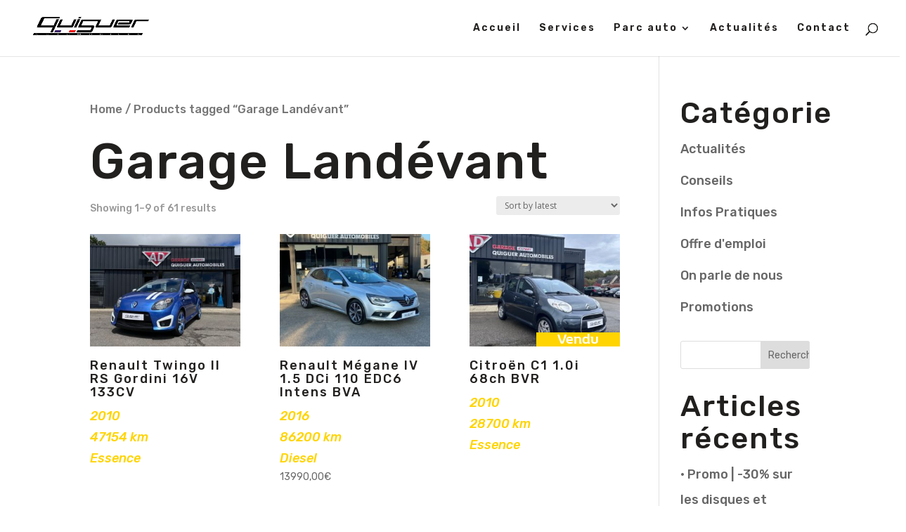

--- FILE ---
content_type: text/html; charset=UTF-8
request_url: https://www.quiguer-automobiles.com/etiquette-produit/garage-landevant/
body_size: 13927
content:
<!DOCTYPE html>
<html lang="fr-FR">
<head>
	<meta charset="UTF-8" />
<meta http-equiv="X-UA-Compatible" content="IE=edge">
	<link rel="pingback" href="https://www.quiguer-automobiles.com/xmlrpc.php" />

	<script type="text/javascript">
		document.documentElement.className = 'js';
	</script>
	
	<script>var et_site_url='https://www.quiguer-automobiles.com';var et_post_id='0';function et_core_page_resource_fallback(a,b){"undefined"===typeof b&&(b=a.sheet.cssRules&&0===a.sheet.cssRules.length);b&&(a.onerror=null,a.onload=null,a.href?a.href=et_site_url+"/?et_core_page_resource="+a.id+et_post_id:a.src&&(a.src=et_site_url+"/?et_core_page_resource="+a.id+et_post_id))}
</script><title>Garage Landévant | QUIGUER AUTOMOBILES | Garage AD Expert - Mécanique &amp; Carrosserie</title>
<meta name='robots' content='max-image-preview:large' />
	<style>img:is([sizes="auto" i], [sizes^="auto," i]) { contain-intrinsic-size: 3000px 1500px }</style>
	<link rel='dns-prefetch' href='//fonts.googleapis.com' />
<link rel="alternate" type="application/rss+xml" title="QUIGUER AUTOMOBILES | Garage AD Expert - Mécanique &amp; Carrosserie &raquo; Flux" href="https://www.quiguer-automobiles.com/feed/" />
<link rel="alternate" type="application/rss+xml" title="QUIGUER AUTOMOBILES | Garage AD Expert - Mécanique &amp; Carrosserie &raquo; Flux des commentaires" href="https://www.quiguer-automobiles.com/comments/feed/" />
<link rel="alternate" type="application/rss+xml" title="Flux pour QUIGUER AUTOMOBILES | Garage AD Expert - Mécanique &amp; Carrosserie &raquo; Garage Landévant Tag" href="https://www.quiguer-automobiles.com/etiquette-produit/garage-landevant/feed/" />
<script type="text/javascript">
/* <![CDATA[ */
window._wpemojiSettings = {"baseUrl":"https:\/\/s.w.org\/images\/core\/emoji\/16.0.1\/72x72\/","ext":".png","svgUrl":"https:\/\/s.w.org\/images\/core\/emoji\/16.0.1\/svg\/","svgExt":".svg","source":{"concatemoji":"https:\/\/www.quiguer-automobiles.com\/wp-includes\/js\/wp-emoji-release.min.js?ver=6.8.3"}};
/*! This file is auto-generated */
!function(s,n){var o,i,e;function c(e){try{var t={supportTests:e,timestamp:(new Date).valueOf()};sessionStorage.setItem(o,JSON.stringify(t))}catch(e){}}function p(e,t,n){e.clearRect(0,0,e.canvas.width,e.canvas.height),e.fillText(t,0,0);var t=new Uint32Array(e.getImageData(0,0,e.canvas.width,e.canvas.height).data),a=(e.clearRect(0,0,e.canvas.width,e.canvas.height),e.fillText(n,0,0),new Uint32Array(e.getImageData(0,0,e.canvas.width,e.canvas.height).data));return t.every(function(e,t){return e===a[t]})}function u(e,t){e.clearRect(0,0,e.canvas.width,e.canvas.height),e.fillText(t,0,0);for(var n=e.getImageData(16,16,1,1),a=0;a<n.data.length;a++)if(0!==n.data[a])return!1;return!0}function f(e,t,n,a){switch(t){case"flag":return n(e,"\ud83c\udff3\ufe0f\u200d\u26a7\ufe0f","\ud83c\udff3\ufe0f\u200b\u26a7\ufe0f")?!1:!n(e,"\ud83c\udde8\ud83c\uddf6","\ud83c\udde8\u200b\ud83c\uddf6")&&!n(e,"\ud83c\udff4\udb40\udc67\udb40\udc62\udb40\udc65\udb40\udc6e\udb40\udc67\udb40\udc7f","\ud83c\udff4\u200b\udb40\udc67\u200b\udb40\udc62\u200b\udb40\udc65\u200b\udb40\udc6e\u200b\udb40\udc67\u200b\udb40\udc7f");case"emoji":return!a(e,"\ud83e\udedf")}return!1}function g(e,t,n,a){var r="undefined"!=typeof WorkerGlobalScope&&self instanceof WorkerGlobalScope?new OffscreenCanvas(300,150):s.createElement("canvas"),o=r.getContext("2d",{willReadFrequently:!0}),i=(o.textBaseline="top",o.font="600 32px Arial",{});return e.forEach(function(e){i[e]=t(o,e,n,a)}),i}function t(e){var t=s.createElement("script");t.src=e,t.defer=!0,s.head.appendChild(t)}"undefined"!=typeof Promise&&(o="wpEmojiSettingsSupports",i=["flag","emoji"],n.supports={everything:!0,everythingExceptFlag:!0},e=new Promise(function(e){s.addEventListener("DOMContentLoaded",e,{once:!0})}),new Promise(function(t){var n=function(){try{var e=JSON.parse(sessionStorage.getItem(o));if("object"==typeof e&&"number"==typeof e.timestamp&&(new Date).valueOf()<e.timestamp+604800&&"object"==typeof e.supportTests)return e.supportTests}catch(e){}return null}();if(!n){if("undefined"!=typeof Worker&&"undefined"!=typeof OffscreenCanvas&&"undefined"!=typeof URL&&URL.createObjectURL&&"undefined"!=typeof Blob)try{var e="postMessage("+g.toString()+"("+[JSON.stringify(i),f.toString(),p.toString(),u.toString()].join(",")+"));",a=new Blob([e],{type:"text/javascript"}),r=new Worker(URL.createObjectURL(a),{name:"wpTestEmojiSupports"});return void(r.onmessage=function(e){c(n=e.data),r.terminate(),t(n)})}catch(e){}c(n=g(i,f,p,u))}t(n)}).then(function(e){for(var t in e)n.supports[t]=e[t],n.supports.everything=n.supports.everything&&n.supports[t],"flag"!==t&&(n.supports.everythingExceptFlag=n.supports.everythingExceptFlag&&n.supports[t]);n.supports.everythingExceptFlag=n.supports.everythingExceptFlag&&!n.supports.flag,n.DOMReady=!1,n.readyCallback=function(){n.DOMReady=!0}}).then(function(){return e}).then(function(){var e;n.supports.everything||(n.readyCallback(),(e=n.source||{}).concatemoji?t(e.concatemoji):e.wpemoji&&e.twemoji&&(t(e.twemoji),t(e.wpemoji)))}))}((window,document),window._wpemojiSettings);
/* ]]> */
</script>
<meta content="Divi v.4.9.3" name="generator"/><style id='wp-emoji-styles-inline-css' type='text/css'>

	img.wp-smiley, img.emoji {
		display: inline !important;
		border: none !important;
		box-shadow: none !important;
		height: 1em !important;
		width: 1em !important;
		margin: 0 0.07em !important;
		vertical-align: -0.1em !important;
		background: none !important;
		padding: 0 !important;
	}
</style>
<link rel='stylesheet' id='wp-block-library-css' href='https://www.quiguer-automobiles.com/wp-includes/css/dist/block-library/style.min.css?ver=6.8.3' type='text/css' media='all' />
<style id='classic-theme-styles-inline-css' type='text/css'>
/*! This file is auto-generated */
.wp-block-button__link{color:#fff;background-color:#32373c;border-radius:9999px;box-shadow:none;text-decoration:none;padding:calc(.667em + 2px) calc(1.333em + 2px);font-size:1.125em}.wp-block-file__button{background:#32373c;color:#fff;text-decoration:none}
</style>
<link rel='stylesheet' id='wc-blocks-vendors-style-css' href='https://www.quiguer-automobiles.com/wp-content/plugins/woocommerce/packages/woocommerce-blocks/build/wc-blocks-vendors-style.css?ver=6.3.3' type='text/css' media='all' />
<link rel='stylesheet' id='wc-blocks-style-css' href='https://www.quiguer-automobiles.com/wp-content/plugins/woocommerce/packages/woocommerce-blocks/build/wc-blocks-style.css?ver=6.3.3' type='text/css' media='all' />
<style id='global-styles-inline-css' type='text/css'>
:root{--wp--preset--aspect-ratio--square: 1;--wp--preset--aspect-ratio--4-3: 4/3;--wp--preset--aspect-ratio--3-4: 3/4;--wp--preset--aspect-ratio--3-2: 3/2;--wp--preset--aspect-ratio--2-3: 2/3;--wp--preset--aspect-ratio--16-9: 16/9;--wp--preset--aspect-ratio--9-16: 9/16;--wp--preset--color--black: #000000;--wp--preset--color--cyan-bluish-gray: #abb8c3;--wp--preset--color--white: #ffffff;--wp--preset--color--pale-pink: #f78da7;--wp--preset--color--vivid-red: #cf2e2e;--wp--preset--color--luminous-vivid-orange: #ff6900;--wp--preset--color--luminous-vivid-amber: #fcb900;--wp--preset--color--light-green-cyan: #7bdcb5;--wp--preset--color--vivid-green-cyan: #00d084;--wp--preset--color--pale-cyan-blue: #8ed1fc;--wp--preset--color--vivid-cyan-blue: #0693e3;--wp--preset--color--vivid-purple: #9b51e0;--wp--preset--gradient--vivid-cyan-blue-to-vivid-purple: linear-gradient(135deg,rgba(6,147,227,1) 0%,rgb(155,81,224) 100%);--wp--preset--gradient--light-green-cyan-to-vivid-green-cyan: linear-gradient(135deg,rgb(122,220,180) 0%,rgb(0,208,130) 100%);--wp--preset--gradient--luminous-vivid-amber-to-luminous-vivid-orange: linear-gradient(135deg,rgba(252,185,0,1) 0%,rgba(255,105,0,1) 100%);--wp--preset--gradient--luminous-vivid-orange-to-vivid-red: linear-gradient(135deg,rgba(255,105,0,1) 0%,rgb(207,46,46) 100%);--wp--preset--gradient--very-light-gray-to-cyan-bluish-gray: linear-gradient(135deg,rgb(238,238,238) 0%,rgb(169,184,195) 100%);--wp--preset--gradient--cool-to-warm-spectrum: linear-gradient(135deg,rgb(74,234,220) 0%,rgb(151,120,209) 20%,rgb(207,42,186) 40%,rgb(238,44,130) 60%,rgb(251,105,98) 80%,rgb(254,248,76) 100%);--wp--preset--gradient--blush-light-purple: linear-gradient(135deg,rgb(255,206,236) 0%,rgb(152,150,240) 100%);--wp--preset--gradient--blush-bordeaux: linear-gradient(135deg,rgb(254,205,165) 0%,rgb(254,45,45) 50%,rgb(107,0,62) 100%);--wp--preset--gradient--luminous-dusk: linear-gradient(135deg,rgb(255,203,112) 0%,rgb(199,81,192) 50%,rgb(65,88,208) 100%);--wp--preset--gradient--pale-ocean: linear-gradient(135deg,rgb(255,245,203) 0%,rgb(182,227,212) 50%,rgb(51,167,181) 100%);--wp--preset--gradient--electric-grass: linear-gradient(135deg,rgb(202,248,128) 0%,rgb(113,206,126) 100%);--wp--preset--gradient--midnight: linear-gradient(135deg,rgb(2,3,129) 0%,rgb(40,116,252) 100%);--wp--preset--font-size--small: 13px;--wp--preset--font-size--medium: 20px;--wp--preset--font-size--large: 36px;--wp--preset--font-size--x-large: 42px;--wp--preset--spacing--20: 0.44rem;--wp--preset--spacing--30: 0.67rem;--wp--preset--spacing--40: 1rem;--wp--preset--spacing--50: 1.5rem;--wp--preset--spacing--60: 2.25rem;--wp--preset--spacing--70: 3.38rem;--wp--preset--spacing--80: 5.06rem;--wp--preset--shadow--natural: 6px 6px 9px rgba(0, 0, 0, 0.2);--wp--preset--shadow--deep: 12px 12px 50px rgba(0, 0, 0, 0.4);--wp--preset--shadow--sharp: 6px 6px 0px rgba(0, 0, 0, 0.2);--wp--preset--shadow--outlined: 6px 6px 0px -3px rgba(255, 255, 255, 1), 6px 6px rgba(0, 0, 0, 1);--wp--preset--shadow--crisp: 6px 6px 0px rgba(0, 0, 0, 1);}:where(.is-layout-flex){gap: 0.5em;}:where(.is-layout-grid){gap: 0.5em;}body .is-layout-flex{display: flex;}.is-layout-flex{flex-wrap: wrap;align-items: center;}.is-layout-flex > :is(*, div){margin: 0;}body .is-layout-grid{display: grid;}.is-layout-grid > :is(*, div){margin: 0;}:where(.wp-block-columns.is-layout-flex){gap: 2em;}:where(.wp-block-columns.is-layout-grid){gap: 2em;}:where(.wp-block-post-template.is-layout-flex){gap: 1.25em;}:where(.wp-block-post-template.is-layout-grid){gap: 1.25em;}.has-black-color{color: var(--wp--preset--color--black) !important;}.has-cyan-bluish-gray-color{color: var(--wp--preset--color--cyan-bluish-gray) !important;}.has-white-color{color: var(--wp--preset--color--white) !important;}.has-pale-pink-color{color: var(--wp--preset--color--pale-pink) !important;}.has-vivid-red-color{color: var(--wp--preset--color--vivid-red) !important;}.has-luminous-vivid-orange-color{color: var(--wp--preset--color--luminous-vivid-orange) !important;}.has-luminous-vivid-amber-color{color: var(--wp--preset--color--luminous-vivid-amber) !important;}.has-light-green-cyan-color{color: var(--wp--preset--color--light-green-cyan) !important;}.has-vivid-green-cyan-color{color: var(--wp--preset--color--vivid-green-cyan) !important;}.has-pale-cyan-blue-color{color: var(--wp--preset--color--pale-cyan-blue) !important;}.has-vivid-cyan-blue-color{color: var(--wp--preset--color--vivid-cyan-blue) !important;}.has-vivid-purple-color{color: var(--wp--preset--color--vivid-purple) !important;}.has-black-background-color{background-color: var(--wp--preset--color--black) !important;}.has-cyan-bluish-gray-background-color{background-color: var(--wp--preset--color--cyan-bluish-gray) !important;}.has-white-background-color{background-color: var(--wp--preset--color--white) !important;}.has-pale-pink-background-color{background-color: var(--wp--preset--color--pale-pink) !important;}.has-vivid-red-background-color{background-color: var(--wp--preset--color--vivid-red) !important;}.has-luminous-vivid-orange-background-color{background-color: var(--wp--preset--color--luminous-vivid-orange) !important;}.has-luminous-vivid-amber-background-color{background-color: var(--wp--preset--color--luminous-vivid-amber) !important;}.has-light-green-cyan-background-color{background-color: var(--wp--preset--color--light-green-cyan) !important;}.has-vivid-green-cyan-background-color{background-color: var(--wp--preset--color--vivid-green-cyan) !important;}.has-pale-cyan-blue-background-color{background-color: var(--wp--preset--color--pale-cyan-blue) !important;}.has-vivid-cyan-blue-background-color{background-color: var(--wp--preset--color--vivid-cyan-blue) !important;}.has-vivid-purple-background-color{background-color: var(--wp--preset--color--vivid-purple) !important;}.has-black-border-color{border-color: var(--wp--preset--color--black) !important;}.has-cyan-bluish-gray-border-color{border-color: var(--wp--preset--color--cyan-bluish-gray) !important;}.has-white-border-color{border-color: var(--wp--preset--color--white) !important;}.has-pale-pink-border-color{border-color: var(--wp--preset--color--pale-pink) !important;}.has-vivid-red-border-color{border-color: var(--wp--preset--color--vivid-red) !important;}.has-luminous-vivid-orange-border-color{border-color: var(--wp--preset--color--luminous-vivid-orange) !important;}.has-luminous-vivid-amber-border-color{border-color: var(--wp--preset--color--luminous-vivid-amber) !important;}.has-light-green-cyan-border-color{border-color: var(--wp--preset--color--light-green-cyan) !important;}.has-vivid-green-cyan-border-color{border-color: var(--wp--preset--color--vivid-green-cyan) !important;}.has-pale-cyan-blue-border-color{border-color: var(--wp--preset--color--pale-cyan-blue) !important;}.has-vivid-cyan-blue-border-color{border-color: var(--wp--preset--color--vivid-cyan-blue) !important;}.has-vivid-purple-border-color{border-color: var(--wp--preset--color--vivid-purple) !important;}.has-vivid-cyan-blue-to-vivid-purple-gradient-background{background: var(--wp--preset--gradient--vivid-cyan-blue-to-vivid-purple) !important;}.has-light-green-cyan-to-vivid-green-cyan-gradient-background{background: var(--wp--preset--gradient--light-green-cyan-to-vivid-green-cyan) !important;}.has-luminous-vivid-amber-to-luminous-vivid-orange-gradient-background{background: var(--wp--preset--gradient--luminous-vivid-amber-to-luminous-vivid-orange) !important;}.has-luminous-vivid-orange-to-vivid-red-gradient-background{background: var(--wp--preset--gradient--luminous-vivid-orange-to-vivid-red) !important;}.has-very-light-gray-to-cyan-bluish-gray-gradient-background{background: var(--wp--preset--gradient--very-light-gray-to-cyan-bluish-gray) !important;}.has-cool-to-warm-spectrum-gradient-background{background: var(--wp--preset--gradient--cool-to-warm-spectrum) !important;}.has-blush-light-purple-gradient-background{background: var(--wp--preset--gradient--blush-light-purple) !important;}.has-blush-bordeaux-gradient-background{background: var(--wp--preset--gradient--blush-bordeaux) !important;}.has-luminous-dusk-gradient-background{background: var(--wp--preset--gradient--luminous-dusk) !important;}.has-pale-ocean-gradient-background{background: var(--wp--preset--gradient--pale-ocean) !important;}.has-electric-grass-gradient-background{background: var(--wp--preset--gradient--electric-grass) !important;}.has-midnight-gradient-background{background: var(--wp--preset--gradient--midnight) !important;}.has-small-font-size{font-size: var(--wp--preset--font-size--small) !important;}.has-medium-font-size{font-size: var(--wp--preset--font-size--medium) !important;}.has-large-font-size{font-size: var(--wp--preset--font-size--large) !important;}.has-x-large-font-size{font-size: var(--wp--preset--font-size--x-large) !important;}
:where(.wp-block-post-template.is-layout-flex){gap: 1.25em;}:where(.wp-block-post-template.is-layout-grid){gap: 1.25em;}
:where(.wp-block-columns.is-layout-flex){gap: 2em;}:where(.wp-block-columns.is-layout-grid){gap: 2em;}
:root :where(.wp-block-pullquote){font-size: 1.5em;line-height: 1.6;}
</style>
<link rel='stylesheet' id='woocommerce-layout-css' href='https://www.quiguer-automobiles.com/wp-content/plugins/woocommerce/assets/css/woocommerce-layout.css?ver=6.0.1' type='text/css' media='all' />
<link rel='stylesheet' id='woocommerce-smallscreen-css' href='https://www.quiguer-automobiles.com/wp-content/plugins/woocommerce/assets/css/woocommerce-smallscreen.css?ver=6.0.1' type='text/css' media='only screen and (max-width: 768px)' />
<link rel='stylesheet' id='woocommerce-general-css' href='https://www.quiguer-automobiles.com/wp-content/plugins/woocommerce/assets/css/woocommerce.css?ver=6.0.1' type='text/css' media='all' />
<style id='woocommerce-inline-inline-css' type='text/css'>
.woocommerce form .form-row .required { visibility: visible; }
</style>
<link rel='stylesheet' id='yith_wcbm_badge_style-css' href='https://www.quiguer-automobiles.com/wp-content/plugins/yith-woocommerce-badges-management/assets/css/frontend.css?ver=1.7.0' type='text/css' media='all' />
<style id='yith_wcbm_badge_style-inline-css' type='text/css'>
		.yith-wcbm-badge-3329		{
		color: #ffffff;
		background-color: #d88a41;
		width: 140px;
		height: 28px;
		line-height: 28px;
		bottom: 0; right: 0;		}
				.yith-wcbm-badge-510		{
		color: #ffffff;
		background-color: #ffd400;
		width: autopx;
		height: autopx;
		line-height: autopx;
		bottom: 0; right: 0;		}
		
</style>
<link rel='stylesheet' id='googleFontsOpenSans-css' href='//fonts.googleapis.com/css?family=Open+Sans%3A400%2C600%2C700%2C800%2C300&#038;ver=1.0.0' type='text/css' media='all' />
<link rel='stylesheet' id='ywctm-frontend-css' href='https://www.quiguer-automobiles.com/wp-content/plugins/yith-woocommerce-catalog-mode/assets/css/frontend.min.css?ver=2.17.0' type='text/css' media='all' />
<style id='ywctm-frontend-inline-css' type='text/css'>
.widget.woocommerce.widget_shopping_cart{display: none !important}
</style>
<link rel='stylesheet' id='divi-style-css' href='https://www.quiguer-automobiles.com/wp-content/themes/Divi/style-cpt.css?ver=4.9.3' type='text/css' media='all' />
<link rel='stylesheet' id='photoswipe-css' href='https://www.quiguer-automobiles.com/wp-content/plugins/woocommerce/assets/css/photoswipe/photoswipe.min.css?ver=6.0.1' type='text/css' media='all' />
<link rel='stylesheet' id='photoswipe-default-skin-css' href='https://www.quiguer-automobiles.com/wp-content/plugins/woocommerce/assets/css/photoswipe/default-skin/default-skin.min.css?ver=6.0.1' type='text/css' media='all' />
<link rel='stylesheet' id='dashicons-css' href='https://www.quiguer-automobiles.com/wp-includes/css/dashicons.min.css?ver=6.8.3' type='text/css' media='all' />
<style id='dashicons-inline-css' type='text/css'>
[data-font="Dashicons"]:before {font-family: 'Dashicons' !important;content: attr(data-icon) !important;speak: none !important;font-weight: normal !important;font-variant: normal !important;text-transform: none !important;line-height: 1 !important;font-style: normal !important;-webkit-font-smoothing: antialiased !important;-moz-osx-font-smoothing: grayscale !important;}
</style>
<script type="text/javascript" src="https://www.quiguer-automobiles.com/wp-includes/js/jquery/jquery.min.js?ver=3.7.1" id="jquery-core-js"></script>
<script type="text/javascript" src="https://www.quiguer-automobiles.com/wp-includes/js/jquery/jquery-migrate.min.js?ver=3.4.1" id="jquery-migrate-js"></script>
<link rel="https://api.w.org/" href="https://www.quiguer-automobiles.com/wp-json/" /><link rel="alternate" title="JSON" type="application/json" href="https://www.quiguer-automobiles.com/wp-json/wp/v2/product_tag/182" /><link rel="EditURI" type="application/rsd+xml" title="RSD" href="https://www.quiguer-automobiles.com/xmlrpc.php?rsd" />
<meta name="generator" content="WordPress 6.8.3" />
<meta name="generator" content="WooCommerce 6.0.1" />
<meta name="framework" content="Redux 4.3.3" /><meta name="viewport" content="width=device-width, initial-scale=1.0, maximum-scale=1.0, user-scalable=0" /><link rel="preload" href="https://www.quiguer-automobiles.com/wp-content/themes/Divi/core/admin/fonts/modules.ttf" as="font" crossorigin="anonymous">	<noscript><style>.woocommerce-product-gallery{ opacity: 1 !important; }</style></noscript>
	<link rel="icon" href="https://www.quiguer-automobiles.com/wp-content/uploads/2023/09/cropped-logo-QA-noir-carre-32x32.png" sizes="32x32" />
<link rel="icon" href="https://www.quiguer-automobiles.com/wp-content/uploads/2023/09/cropped-logo-QA-noir-carre-192x192.png" sizes="192x192" />
<link rel="apple-touch-icon" href="https://www.quiguer-automobiles.com/wp-content/uploads/2023/09/cropped-logo-QA-noir-carre-180x180.png" />
<meta name="msapplication-TileImage" content="https://www.quiguer-automobiles.com/wp-content/uploads/2023/09/cropped-logo-QA-noir-carre-270x270.png" />
<link rel="stylesheet" id="et-divi-customizer-cpt-global-cached-inline-styles" href="https://www.quiguer-automobiles.com/wp-content/et-cache/global/et-divi-customizer-cpt-global-17669175410173.min.css" onerror="et_core_page_resource_fallback(this, true)" onload="et_core_page_resource_fallback(this)" /><link rel="stylesheet" id="et-divi-customizer-global-cached-inline-styles" href="https://www.quiguer-automobiles.com/wp-content/et-cache/global/et-divi-customizer-global-17669175410173.min.css" onerror="et_core_page_resource_fallback(this, true)" onload="et_core_page_resource_fallback(this)" /></head>
<body class="archive tax-product_tag term-garage-landevant term-182 wp-theme-Divi theme-Divi et-tb-has-template et-tb-has-footer woocommerce woocommerce-page woocommerce-no-js yith-wcbm-theme-divi et_pb_button_helper_class et_fullwidth_nav et_fixed_nav et_show_nav et_primary_nav_dropdown_animation_fade et_secondary_nav_dropdown_animation_fade et_header_style_left et_cover_background et_pb_gutter osx et_pb_gutters3 et_pb_pagebuilder_layout et_right_sidebar et_divi_theme et-db et_minified_js et_minified_css">
	<div id="page-container">
<div id="et-boc" class="et-boc">
			
		

	<header id="main-header" data-height-onload="66">
		<div class="container clearfix et_menu_container">
					<div class="logo_container">
				<span class="logo_helper"></span>
				<a href="https://www.quiguer-automobiles.com/">
					<img src="https://www.quiguer-automobiles.com/wp-content/uploads/2023/11/Logo-QA2020-NFB.jpg" alt="QUIGUER AUTOMOBILES | Garage AD Expert - Mécanique &amp; Carrosserie" id="logo" data-height-percentage="54" />
				</a>
			</div>
					<div id="et-top-navigation" data-height="66" data-fixed-height="40">
									<nav id="top-menu-nav">
					<ul id="top-menu" class="nav"><li class="menu-item menu-item-type-post_type menu-item-object-page menu-item-home menu-item-504"><a href="https://www.quiguer-automobiles.com/">Accueil</a></li>
<li class="menu-item menu-item-type-post_type menu-item-object-page menu-item-503"><a href="https://www.quiguer-automobiles.com/nos-services/">Services</a></li>
<li class="menu-item menu-item-type-custom menu-item-object-custom menu-item-has-children menu-item-534"><a href="#">Parc auto</a>
<ul class="sub-menu">
	<li class="menu-item menu-item-type-post_type menu-item-object-page menu-item-610"><a href="https://www.quiguer-automobiles.com/599-2/">Véhicules neufs</a></li>
	<li class="menu-item menu-item-type-post_type menu-item-object-page menu-item-609"><a href="https://www.quiguer-automobiles.com/604-2/">Véhicules d’occasions</a></li>
</ul>
</li>
<li class="menu-item menu-item-type-post_type menu-item-object-page menu-item-536"><a href="https://www.quiguer-automobiles.com/actualites/">Actualités</a></li>
<li class="menu-item menu-item-type-post_type menu-item-object-page menu-item-505"><a href="https://www.quiguer-automobiles.com/contact/">Contact</a></li>
</ul>					</nav>
				
				<a href="https://www.quiguer-automobiles.com/?page_id=497" class="et-cart-info">
				<span></span>
			</a>
				
								<div id="et_top_search">
					<span id="et_search_icon"></span>
				</div>
				
				<div id="et_mobile_nav_menu">
				<div class="mobile_nav closed">
					<span class="select_page">Sélectionner une page</span>
					<span class="mobile_menu_bar mobile_menu_bar_toggle"></span>
				</div>
			</div>			</div> <!-- #et-top-navigation -->
		</div> <!-- .container -->
		<div class="et_search_outer">
			<div class="container et_search_form_container">
				<form role="search" method="get" class="et-search-form" action="https://www.quiguer-automobiles.com/">
				<input type="search" class="et-search-field" placeholder="Rechercher &hellip;" value="" name="s" title="Rechercher:" />				</form>
				<span class="et_close_search_field"></span>
			</div>
		</div>
	</header> <!-- #main-header -->
<div id="et-main-area">
	
		<div id="main-content">
			<div class="container">
				<div id="content-area" class="clearfix">
					<div id="left-area"><nav class="woocommerce-breadcrumb"><a href="https://www.quiguer-automobiles.com">Home</a>&nbsp;&#47;&nbsp;Products tagged &ldquo;Garage Landévant&rdquo;</nav><header class="woocommerce-products-header">
			<h1 class="woocommerce-products-header__title page-title">Garage Landévant</h1>
	
	</header>
<div class="woocommerce-notices-wrapper"></div><p class="woocommerce-result-count">
	Showing 1&ndash;9 of 61 results</p>
<form class="woocommerce-ordering" method="get">
	<select name="orderby" class="orderby" aria-label="Shop order">
					<option value="popularity" >Sort by popularity</option>
					<option value="date"  selected='selected'>Sort by latest</option>
					<option value="price" >Sort by price: low to high</option>
					<option value="price-desc" >Sort by price: high to low</option>
			</select>
	<input type="hidden" name="paged" value="1" />
	</form>
<ul class="products columns-3">
<li class="product type-product post-3446 status-publish first instock product_cat-renault-sport product_cat-vehicules product_tag-garage-landevant product_tag-gordini product_tag-landevant product_tag-occasion product_tag-occasion-landevant product_tag-quiguer product_tag-quiguer-automobiles product_tag-renault product_tag-renault-landevant product_tag-renault-occasion product_tag-renault-sport product_tag-renault-sport-landevant product_tag-renault-twingo-rs-gordini product_tag-twingo product_tag-twingo-2-rs product_tag-twingo-ii-rs product_tag-twingo-ii-rs-gordini product_tag-twingo-rs product_tag-twingo-rs-gordini has-post-thumbnail featured virtual product-type-simple">
	<a href="https://www.quiguer-automobiles.com/produit/renault-twingo-ii-rs-gordini-16v-133cv-3/" class="woocommerce-LoopProduct-link woocommerce-loop-product__link"><span class="et_shop_image"><img width="300" height="225" src="https://www.quiguer-automobiles.com/wp-content/uploads/2024/06/IMG_4524-300x225.jpg" class="attachment-woocommerce_thumbnail size-woocommerce_thumbnail" alt="" decoding="async" fetchpriority="high" /><span class="et_overlay"></span></span><h2 class="woocommerce-loop-product__title">Renault Twingo II RS Gordini 16V 133CV</h2><i id="product-subtitle-3446" class="product-subtitle subtitle-3446" ><p>2010<br />47154 km<br />Essence</p></i>
</a></li>
<li class="product type-product post-3410 status-publish instock product_cat-renault product_cat-vehicules product_tag-1-5-dci product_tag-boite-auto product_tag-garage-landevant product_tag-landevant product_tag-megane-boite-auto product_tag-megane-iv product_tag-megane-iv-1-5-dci product_tag-occasion-landevant product_tag-quiguer product_tag-quiguer-automobiles has-post-thumbnail featured virtual purchasable product-type-simple">
	<a href="https://www.quiguer-automobiles.com/produit/renault-megane-iv-1-5-dci-110-edc6-boite-auto/" class="woocommerce-LoopProduct-link woocommerce-loop-product__link"><span class="et_shop_image"><img width="300" height="225" src="https://www.quiguer-automobiles.com/wp-content/uploads/2025/10/PHOTO-2025-10-14-11-45-03-7-300x225.jpg" class="attachment-woocommerce_thumbnail size-woocommerce_thumbnail" alt="" decoding="async" /><span class="et_overlay"></span></span><h2 class="woocommerce-loop-product__title">Renault Mégane IV 1.5 DCi 110 EDC6 Intens BVA</h2><i id="product-subtitle-3410" class="product-subtitle subtitle-3410" ><p>2016<br />86200 km<br />Diesel</p></i>
	<span class="price"><span class="woocommerce-Price-amount amount"><bdi>13990,00<span class="woocommerce-Price-currencySymbol">&euro;</span></bdi></span></span>
</a></li>
<li class="product type-product post-3407 status-publish last outofstock product_cat-autres-marques product_cat-vehicules product_tag-boite-auto product_tag-boite-automatique product_tag-c1 product_tag-citroen-c1 product_tag-garage-landevant product_tag-landevant product_tag-occasion product_tag-occasion-auray product_tag-occasion-landevant product_tag-quiguer product_tag-quiguer-automobiles product_tag-renault product_tag-renault-auray product_tag-renault-landevant product_tag-renault-occasion has-post-thumbnail featured virtual product-type-simple yith-wcbm-product-has-badges">
	<a href="https://www.quiguer-automobiles.com/produit/citroen-c1-1-0i-68ch-boite-auto/" class="woocommerce-LoopProduct-link woocommerce-loop-product__link"><span class="et_shop_image"><div class='container-image-and-badge  '><img width="300" height="225" src="https://www.quiguer-automobiles.com/wp-content/uploads/2025/10/IMG_9267-300x225.jpg" class="attachment-woocommerce_thumbnail size-woocommerce_thumbnail" alt="" decoding="async" /><div class='yith-wcbm-badge yith-wcbm-badge-custom yith-wcbm-badge-510'>Vendu</div><!--yith-wcbm-badge-->
</div><!--container-image-and-badge--><span class="et_overlay"></span></span><h2 class="woocommerce-loop-product__title">Citroën C1 1.0i 68ch BVR</h2><i id="product-subtitle-3407" class="product-subtitle subtitle-3407" ><p>2010<br />28700 km<br />Essence</p></i>
</a></li>
<li class="product type-product post-3368 status-publish first instock product_cat-renault-sport product_cat-vehicules product_tag-garage-landevant product_tag-landevant product_tag-megane-3-rs product_tag-megane-3-rs-occasion product_tag-megane-3-rs-trophy product_tag-megane-iii-rs-trophy product_tag-megane-rs product_tag-megane-rs-occasion product_tag-megane-trophy product_tag-occasion-landevant product_tag-quiguer product_tag-quiguer-automobiles product_tag-renault-sport product_tag-renault-sport-landevant product_tag-trophy has-post-thumbnail featured virtual purchasable product-type-simple">
	<a href="https://www.quiguer-automobiles.com/produit/renault-megane-iii-rs-trophy-260-cv/" class="woocommerce-LoopProduct-link woocommerce-loop-product__link"><span class="et_shop_image"><img width="300" height="225" src="https://www.quiguer-automobiles.com/wp-content/uploads/2025/09/d3d201d6-7e43-4458-87de-79eadb64755c-300x225.jpg" class="attachment-woocommerce_thumbnail size-woocommerce_thumbnail" alt="" decoding="async" loading="lazy" /><span class="et_overlay"></span></span><h2 class="woocommerce-loop-product__title">Renault Mégane III RS Trophy 265 CV</h2><i id="product-subtitle-3368" class="product-subtitle subtitle-3368" ><p>2011<br />108600 km<br />Essence</p></i>
	<span class="price"><span class="woocommerce-Price-amount amount"><bdi>23990,00<span class="woocommerce-Price-currencySymbol">&euro;</span></bdi></span></span>
</a></li>
<li class="product type-product post-3343 status-publish instock product_cat-renault product_cat-renault-sport product_cat-vehicules product_tag-garage product_tag-garage-landevant product_tag-gt product_tag-la-centrale product_tag-landevant product_tag-le-bon-coin product_tag-megane-4 product_tag-megane-4-gt product_tag-megane-gt product_tag-megane-gt-occasion product_tag-megane-iv product_tag-megane-iv-gt product_tag-megane-occasion product_tag-occasion product_tag-quiguer product_tag-quiguer-automobiles product_tag-renault product_tag-renault-megane product_tag-renault-megane-gt product_tag-renault-sport has-post-thumbnail featured virtual purchasable product-type-simple">
	<a href="https://www.quiguer-automobiles.com/produit/renault-megane-iv-gt-1-6-tce-205-edc-2/" class="woocommerce-LoopProduct-link woocommerce-loop-product__link"><span class="et_shop_image"><img width="300" height="225" src="https://www.quiguer-automobiles.com/wp-content/uploads/2025/09/PHOTO-2025-10-14-11-47-50-300x225.jpg" class="attachment-woocommerce_thumbnail size-woocommerce_thumbnail" alt="" decoding="async" loading="lazy" /><span class="et_overlay"></span></span><h2 class="woocommerce-loop-product__title">Renault Mégane IV GT 1.6 TCE 205 EDC</h2><i id="product-subtitle-3343" class="product-subtitle subtitle-3343" ><p>2016<br />173 000 km<br />Essence</p></i>
	<span class="price"><span class="woocommerce-Price-amount amount"><bdi>13990,00<span class="woocommerce-Price-currencySymbol">&euro;</span></bdi></span></span>
</a></li>
<li class="product type-product post-3176 status-publish last instock product_cat-renault product_cat-renault-sport product_cat-vehicules product_tag-a310 product_tag-alpine product_tag-alpine-a310 product_tag-garage-landevant product_tag-landevant product_tag-occasion product_tag-occasion-landevant product_tag-quiguer product_tag-quiguer-automobiles product_tag-renault-landevant product_tag-youngtimer has-post-thumbnail featured virtual purchasable product-type-simple">
	<a href="https://www.quiguer-automobiles.com/produit/alpine-a310/" class="woocommerce-LoopProduct-link woocommerce-loop-product__link"><span class="et_shop_image"><img width="300" height="225" src="https://www.quiguer-automobiles.com/wp-content/uploads/2025/06/38c40b59-7835-4e78-a4a1-aeee4d4d8b6b-300x225.jpg" class="attachment-woocommerce_thumbnail size-woocommerce_thumbnail" alt="" decoding="async" loading="lazy" /><span class="et_overlay"></span></span><h2 class="woocommerce-loop-product__title">Alpine Renault A310 V6</h2><i id="product-subtitle-3176" class="product-subtitle subtitle-3176" ><p>1983<br />117800 km<br />Essence</p></i>
	<span class="price"><span class="woocommerce-Price-amount amount"><bdi>37990,00<span class="woocommerce-Price-currencySymbol">&euro;</span></bdi></span></span>
</a></li>
<li class="product type-product post-3126 status-publish first instock product_cat-renault-sport product_cat-vehicules product_tag-boite-manuelle product_tag-clio-3-rs-gordini product_tag-clio-iii-rs product_tag-clio-iii-rs-gordini product_tag-essence product_tag-garage-landevant product_tag-gordini product_tag-landevant product_tag-occasion product_tag-occasion-landevant product_tag-quiguer product_tag-quiguer-automobiles product_tag-renault product_tag-renault-landevant product_tag-renault-occasion has-post-thumbnail featured virtual purchasable product-type-simple">
	<a href="https://www.quiguer-automobiles.com/produit/renault-clio-iii-rs-gordini/" class="woocommerce-LoopProduct-link woocommerce-loop-product__link"><span class="et_shop_image"><img width="300" height="225" src="https://www.quiguer-automobiles.com/wp-content/uploads/2025/05/dd063c93-db48-4f4e-915b-e37f34bef2d6-300x225.jpg" class="attachment-woocommerce_thumbnail size-woocommerce_thumbnail" alt="" decoding="async" loading="lazy" /><span class="et_overlay"></span></span><h2 class="woocommerce-loop-product__title">Renault Clio III RS Gordini</h2><i id="product-subtitle-3126" class="product-subtitle subtitle-3126" ><p>2011<br />90850 km<br />Essence</p></i>
	<span class="price"><span class="woocommerce-Price-amount amount"><bdi>17990,00<span class="woocommerce-Price-currencySymbol">&euro;</span></bdi></span></span>
</a></li>
<li class="product type-product post-3402 status-publish instock product_cat-renault-sport product_cat-vehicules product_tag-clio product_tag-clio-iv-rs product_tag-clio-rs product_tag-garage-landevant product_tag-jaune-sirius product_tag-landevant product_tag-occasion product_tag-occasion-landevant product_tag-quiguer product_tag-quiguer-automobiles product_tag-renault product_tag-renault-landevant product_tag-renault-occasion product_tag-renault-sport product_tag-renault-sport-landevant has-post-thumbnail featured virtual product-type-simple">
	<a href="https://www.quiguer-automobiles.com/produit/renault-clio-iv-rs-1-6-200cv/" class="woocommerce-LoopProduct-link woocommerce-loop-product__link"><span class="et_shop_image"><img width="300" height="225" src="https://www.quiguer-automobiles.com/wp-content/uploads/2025/05/ARRIVAGE-1-300x225.jpg" class="attachment-woocommerce_thumbnail size-woocommerce_thumbnail" alt="" decoding="async" loading="lazy" /><span class="et_overlay"></span></span><h2 class="woocommerce-loop-product__title">Renault Clio IV RS 1.6 200CV</h2><i id="product-subtitle-3402" class="product-subtitle subtitle-3402" ><p>2014<br /><br />Essence</p></i>
</a></li>
<li class="product type-product post-3369 status-publish last instock product_cat-renault-sport product_cat-vehicules product_tag-garage-landevant product_tag-landevant product_tag-megane-2-rs product_tag-megane-2-rs-luxe product_tag-megane-ii-rs product_tag-megane-ii-rs-luxe product_tag-occasion product_tag-occasion-landevant product_tag-quiguer product_tag-quiguer-automobiles product_tag-renault product_tag-renault-landevant product_tag-renault-occasion product_tag-renault-sport product_tag-renault-sport-landevant has-post-thumbnail featured virtual product-type-simple">
	<a href="https://www.quiguer-automobiles.com/produit/renault-megane-ii-rs-2-0t-225-cv-luxe/" class="woocommerce-LoopProduct-link woocommerce-loop-product__link"><span class="et_shop_image"><img width="300" height="225" src="https://www.quiguer-automobiles.com/wp-content/uploads/2025/05/ARRIVAGE-1-300x225.jpg" class="attachment-woocommerce_thumbnail size-woocommerce_thumbnail" alt="" decoding="async" loading="lazy" /><span class="et_overlay"></span></span><h2 class="woocommerce-loop-product__title">Renault Mégane II RS 2.0T 225 CV Luxe</h2><i id="product-subtitle-3369" class="product-subtitle subtitle-3369" ><p>2007<br />170000 km<br />Essence</p></i>
</a></li>
</ul>
<nav class="woocommerce-pagination">
	<ul class='page-numbers'>
	<li><span aria-current="page" class="page-numbers current">1</span></li>
	<li><a class="page-numbers" href="https://www.quiguer-automobiles.com/etiquette-produit/garage-landevant/page/2/">2</a></li>
	<li><a class="page-numbers" href="https://www.quiguer-automobiles.com/etiquette-produit/garage-landevant/page/3/">3</a></li>
	<li><a class="page-numbers" href="https://www.quiguer-automobiles.com/etiquette-produit/garage-landevant/page/4/">4</a></li>
	<li><a class="page-numbers" href="https://www.quiguer-automobiles.com/etiquette-produit/garage-landevant/page/5/">5</a></li>
	<li><a class="page-numbers" href="https://www.quiguer-automobiles.com/etiquette-produit/garage-landevant/page/6/">6</a></li>
	<li><a class="page-numbers" href="https://www.quiguer-automobiles.com/etiquette-produit/garage-landevant/page/7/">7</a></li>
	<li><a class="next page-numbers" href="https://www.quiguer-automobiles.com/etiquette-produit/garage-landevant/page/2/">&rarr;</a></li>
</ul>
</nav>
</div> <!-- #left-area -->	<div id="sidebar">
		<div id="categories-4" class="et_pb_widget widget_categories"><h4 class="widgettitle">Catégorie</h4>
			<ul>
					<li class="cat-item cat-item-94"><a href="https://www.quiguer-automobiles.com/category/actualites/">Actualités</a>
</li>
	<li class="cat-item cat-item-399"><a href="https://www.quiguer-automobiles.com/category/conseils/">Conseils</a>
</li>
	<li class="cat-item cat-item-240"><a href="https://www.quiguer-automobiles.com/category/service/">Infos Pratiques</a>
</li>
	<li class="cat-item cat-item-92"><a href="https://www.quiguer-automobiles.com/category/offre-demploi/">Offre d&#039;emploi</a>
</li>
	<li class="cat-item cat-item-1059"><a href="https://www.quiguer-automobiles.com/category/on-parle-de-nous/">On parle de nous</a>
</li>
	<li class="cat-item cat-item-93"><a href="https://www.quiguer-automobiles.com/category/promotions/">Promotions</a>
</li>
			</ul>

			</div> <!-- end .et_pb_widget --><div id="search-2" class="et_pb_widget widget_search"><form role="search" method="get" id="searchform" class="searchform" action="https://www.quiguer-automobiles.com/">
				<div>
					<label class="screen-reader-text" for="s">Rechercher :</label>
					<input type="text" value="" name="s" id="s" />
					<input type="submit" id="searchsubmit" value="Rechercher" />
				</div>
			</form></div> <!-- end .et_pb_widget -->
		<div id="recent-posts-2" class="et_pb_widget widget_recent_entries">
		<h4 class="widgettitle">Articles récents</h4>
		<ul>
											<li>
					<a href="https://www.quiguer-automobiles.com/2026/01/15/promo-30-sur-les-disques-et-plaquettes-de-frein-2/">• Promo | -30% sur les disques et plaquettes de frein</a>
									</li>
											<li>
					<a href="https://www.quiguer-automobiles.com/2025/10/15/nos-facilites-de-paiements/">Nos facilités de paiements</a>
									</li>
											<li>
					<a href="https://www.quiguer-automobiles.com/2025/06/20/quiguer-automobiles-aux-24-heures-du-mans/">• Quiguer Automobiles aux 24 Heures du Mans !</a>
									</li>
											<li>
					<a href="https://www.quiguer-automobiles.com/2025/05/12/40-ans-du-reseau-ad-la-mascotte-ad-armorique-chez-quiguer-automobiles/">• 40 ans du réseau AD : la Mascotte AD Armorique chez Quiguer Automobiles</a>
									</li>
											<li>
					<a href="https://www.quiguer-automobiles.com/2025/05/06/interview-eric-quiguer-dans-caradisiac/">• Interview | Eric Quiguer dans Caradisiac !</a>
									</li>
					</ul>

		</div> <!-- end .et_pb_widget --><div id="recent-comments-2" class="et_pb_widget widget_recent_comments"><h4 class="widgettitle">Commentaires récents</h4><ul id="recentcomments"></ul></div> <!-- end .et_pb_widget -->	</div> <!-- end #sidebar -->

				</div> <!-- #content-area -->
			</div> <!-- .container -->
		</div> <!-- #main-content -->	<footer class="et-l et-l--footer">
			<div class="et_builder_inner_content et_pb_gutters3">
		<div class="et_pb_section et_pb_section_0_tb_footer et_pb_fullwidth_section et_section_regular" >
				
				
				
				
					
				
				
			</div> <!-- .et_pb_section --><div class="et_pb_section et_pb_section_1_tb_footer et_pb_with_background et_section_regular" >
				
				
				
				
					<div class="et_pb_row et_pb_row_0_tb_footer et_pb_equal_columns">
				<div class="et_pb_column et_pb_column_1_2 et_pb_column_0_tb_footer  et_pb_css_mix_blend_mode_passthrough">
				
				
				<div class="et_pb_module et_pb_testimonial et_pb_testimonial_0_tb_footer clearfix  et_pb_text_align_left et_pb_bg_layout_light et_pb_testimonial_no_image">
				
				
				
				<div class="et_pb_testimonial_description">
					<div class="et_pb_testimonial_description_inner"><div class="et_pb_testimonial_content"><p><span>J&#8217;ai confié la restauration de mes jantes d&#8217;Alpine V6 Turbo. Très bon accueil, entreprise de passionnés! Superbe restauration de mes jantes (exactement la même teinte que d&#8217;origine et superbe finition). Je recommande vivement pour son sérieux et son professionalisme.</span></p></div></div> <!-- .et_pb_testimonial_description_inner -->
					<span class="et_pb_testimonial_author">le normand roland</span>
					<p class="et_pb_testimonial_meta"></p>
				</div> <!-- .et_pb_testimonial_description -->
			</div> <!-- .et_pb_testimonial --><div class="et_pb_module et_pb_code et_pb_code_0_tb_footer">
				
				
				<div class="et_pb_code_inner"><iframe loading="lazy" src="https://www.google.com/maps/embed?pb=!1m14!1m8!1m3!1d10728.030903079922!2d-3.1171621!3d47.7619045!3m2!1i1024!2i768!4f13.1!3m3!1m2!1s0x0%3A0x46e9c0654a29e70!2sRENAULT%20LANDEVANT%20-%20SARL%20Quiguer%20Automobiles!5e0!3m2!1sfr!2sfr!4v1612798390237!5m2!1sfr!2sfr" width="100%" height="300" frameborder="0" style="border:0;" allowfullscreen="" aria-hidden="false" tabindex="0"></iframe></div>
			</div> <!-- .et_pb_code -->
			</div> <!-- .et_pb_column --><div class="et_pb_column et_pb_column_1_2 et_pb_column_1_tb_footer  et_pb_css_mix_blend_mode_passthrough et-last-child">
				
				
				<div class="et_pb_module et_pb_text et_pb_text_0_tb_footer  et_pb_text_align_left et_pb_bg_layout_light">
				
				
				<div class="et_pb_text_inner"><h2>Nos coordonnées</h2>
<p>À proximité de la N165 entre Vannes et Auray, direction Pluvigner.</p></div>
			</div> <!-- .et_pb_text --><div class="et_pb_module et_pb_text et_pb_text_1_tb_footer  et_pb_text_align_left et_pb_bg_layout_light">
				
				
				<div class="et_pb_text_inner"><p>SARL QUIGUER AUTOMOBILES<br /> 21, rue d’Auray, 56690 LANDEVANT<br /> 02 97 56 94 22</p>
<p>Nos horaires du Lundi au Vendredi :<br /> Accueil : 08h30 à 12h00 et de 13h30 à 18h30<br /> Atelier : 08h30 à 12h00 et de 14h00 à 18h00</p></div>
			</div> <!-- .et_pb_text -->
			<div id="et_pb_contact_form_0" class="et_pb_module et_pb_contact_form_0_tb_footer et_pb_contact_form_container clearfix" data-form_unique_num="0">
				
				
				
				<div class="et-pb-contact-message"></div>
				
				<div class="et_pb_contact">
					<form class="et_pb_contact_form clearfix" method="post" action="https://www.quiguer-automobiles.com/etiquette-produit/garage-landevant/">
						<p class="et_pb_contact_field et_pb_contact_field_0_tb_footer et_pb_contact_field_half" data-id="nom" data-type="input">
				
				
				<label for="et_pb_contact_nom_0" class="et_pb_contact_form_label">Nom</label>
				<input type="text" id="et_pb_contact_nom_0" class="input" value="" name="et_pb_contact_nom_0" data-required_mark="required" data-field_type="input" data-original_id="nom" placeholder="Nom">
			</p><p class="et_pb_contact_field et_pb_contact_field_1_tb_footer et_pb_contact_field_half et_pb_contact_field_last" data-id="mail" data-type="email">
				
				
				<label for="et_pb_contact_mail_0" class="et_pb_contact_form_label">Adresse e-mail</label>
				<input type="text" id="et_pb_contact_mail_0" class="input" value="" name="et_pb_contact_mail_0" data-required_mark="required" data-field_type="email" data-original_id="mail" placeholder="Adresse e-mail">
			</p><p class="et_pb_contact_field et_pb_contact_field_2_tb_footer et_pb_contact_field_last" data-id="message" data-type="text">
				
				
				<label for="et_pb_contact_message_0" class="et_pb_contact_form_label">Message</label>
				<textarea name="et_pb_contact_message_0" id="et_pb_contact_message_0" class="et_pb_contact_message input" data-required_mark="required" data-field_type="text" data-original_id="message" placeholder="Message"></textarea>
			</p>
						<input type="hidden" value="et_contact_proccess" name="et_pb_contactform_submit_0"/>
						<div class="et_contact_bottom_container">
							
			<div class="et_pb_contact_right">
				<p class="clearfix">
					<span class="et_pb_contact_captcha_question">7 + 7</span> = <input type="text" size="2" class="input et_pb_contact_captcha" data-first_digit="7" data-second_digit="7" value="" name="et_pb_contact_captcha_0" data-required_mark="required" autocomplete="off">
				</p>
			</div><!-- .et_pb_contact_right -->
							<button type="submit" name="et_builder_submit_button" class="et_pb_contact_submit et_pb_button">Envoyer</button>
						</div>
						<input type="hidden" id="_wpnonce-et-pb-contact-form-submitted-0" name="_wpnonce-et-pb-contact-form-submitted-0" value="f7e4a81e32" /><input type="hidden" name="_wp_http_referer" value="/etiquette-produit/garage-landevant/" />
					</form>
				</div> <!-- .et_pb_contact -->
			</div> <!-- .et_pb_contact_form_container -->
			
			</div> <!-- .et_pb_column -->
				
				
			</div> <!-- .et_pb_row -->
				
				
			</div> <!-- .et_pb_section --><div class="et_pb_section et_pb_section_2_tb_footer et_pb_with_background et_section_regular" >
				
				
				
				
					<div class="et_pb_row et_pb_row_1_tb_footer">
				<div class="et_pb_column et_pb_column_4_4 et_pb_column_2_tb_footer  et_pb_css_mix_blend_mode_passthrough et-last-child">
				
				
				<div class="et_pb_module et_pb_text et_pb_text_2_tb_footer  et_pb_text_align_left et_pb_bg_layout_light">
				
				
				<div class="et_pb_text_inner"><p style="text-align: center;"><a href="https://www.quiguer-automobiles.com/cgv/"><span style="text-decoration: underline;">CGV</span></a> &#8211; <a href="https://www.quiguer-automobiles.com/politique-de-confidentialite-2/"><span style="text-decoration: underline;">mentions légales</span></a> &#8211; Copyright © SARL QUIGUER AUTOMOBILES &#8211; Une réalisation <a href="https://lagraphistedelouest.fr"><span style="text-decoration: underline;">La Graphiste de l’Ouest</span></a></p></div>
			</div> <!-- .et_pb_text -->
			</div> <!-- .et_pb_column -->
				
				
			</div> <!-- .et_pb_row -->
				
				
			</div> <!-- .et_pb_section -->		</div><!-- .et_builder_inner_content -->
	</footer><!-- .et-l -->
	    </div> <!-- #et-main-area -->

			
		</div><!-- #et-boc -->
		</div> <!-- #page-container -->

			<script type="speculationrules">
{"prefetch":[{"source":"document","where":{"and":[{"href_matches":"\/*"},{"not":{"href_matches":["\/wp-*.php","\/wp-admin\/*","\/wp-content\/uploads\/*","\/wp-content\/*","\/wp-content\/plugins\/*","\/wp-content\/themes\/Divi\/*","\/*\\?(.+)"]}},{"not":{"selector_matches":"a[rel~=\"nofollow\"]"}},{"not":{"selector_matches":".no-prefetch, .no-prefetch a"}}]},"eagerness":"conservative"}]}
</script>

        <div id='fb-root'></div>
          <script>(function(d, s, id) {
            var js, fjs = d.getElementsByTagName(s)[0];
            js = d.createElement(s); js.id = id;
            js.src = 'https://connect.facebook.net/en_US/sdk/xfbml.customerchat.js#xfbml=1&version=v6.0&autoLogAppEvents=1';
            fjs.parentNode.insertBefore(js, fjs);
          }(document, 'script', 'facebook-jssdk'));</script>
          <div class='fb-customerchat'
            attribution='wordpress'
            attribution_version='2.2'
            page_id=2002171626682354
          >
        </div>
        <script type="application/ld+json">{"@context":"https:\/\/schema.org\/","@type":"BreadcrumbList","itemListElement":[{"@type":"ListItem","position":1,"item":{"name":"Home","@id":"https:\/\/www.quiguer-automobiles.com"}},{"@type":"ListItem","position":2,"item":{"name":"Products tagged &amp;ldquo;Garage Land\u00e9vant&amp;rdquo;","@id":"https:\/\/www.quiguer-automobiles.com\/etiquette-produit\/garage-landevant\/"}}]}</script>	<script type="text/javascript">
		(function () {
			var c = document.body.className;
			c = c.replace(/woocommerce-no-js/, 'woocommerce-js');
			document.body.className = c;
		})();
	</script>
	
<div class="pswp" tabindex="-1" role="dialog" aria-hidden="true">
	<div class="pswp__bg"></div>
	<div class="pswp__scroll-wrap">
		<div class="pswp__container">
			<div class="pswp__item"></div>
			<div class="pswp__item"></div>
			<div class="pswp__item"></div>
		</div>
		<div class="pswp__ui pswp__ui--hidden">
			<div class="pswp__top-bar">
				<div class="pswp__counter"></div>
				<button class="pswp__button pswp__button--close" aria-label="Close (Esc)"></button>
				<button class="pswp__button pswp__button--share" aria-label="Share"></button>
				<button class="pswp__button pswp__button--fs" aria-label="Toggle fullscreen"></button>
				<button class="pswp__button pswp__button--zoom" aria-label="Zoom in/out"></button>
				<div class="pswp__preloader">
					<div class="pswp__preloader__icn">
						<div class="pswp__preloader__cut">
							<div class="pswp__preloader__donut"></div>
						</div>
					</div>
				</div>
			</div>
			<div class="pswp__share-modal pswp__share-modal--hidden pswp__single-tap">
				<div class="pswp__share-tooltip"></div>
			</div>
			<button class="pswp__button pswp__button--arrow--left" aria-label="Previous (arrow left)"></button>
			<button class="pswp__button pswp__button--arrow--right" aria-label="Next (arrow right)"></button>
			<div class="pswp__caption">
				<div class="pswp__caption__center"></div>
			</div>
		</div>
	</div>
</div>
<link rel='stylesheet' id='et-builder-googlefonts-css' href='https://fonts.googleapis.com/css?family=Rubik:300,regular,500,600,700,800,900,300italic,italic,500italic,600italic,700italic,800italic,900italic&#038;subset=latin,latin-ext&#038;display=swap' type='text/css' media='all' />
<script type="text/javascript" src="https://www.quiguer-automobiles.com/wp-content/plugins/woocommerce/assets/js/jquery-blockui/jquery.blockUI.min.js?ver=2.7.0-wc.6.0.1" id="jquery-blockui-js"></script>
<script type="text/javascript" id="wc-add-to-cart-js-extra">
/* <![CDATA[ */
var wc_add_to_cart_params = {"ajax_url":"\/wp-admin\/admin-ajax.php","wc_ajax_url":"\/?wc-ajax=%%endpoint%%","i18n_view_cart":"View cart","cart_url":"https:\/\/www.quiguer-automobiles.com\/?page_id=497","is_cart":"","cart_redirect_after_add":"no"};
/* ]]> */
</script>
<script type="text/javascript" src="https://www.quiguer-automobiles.com/wp-content/plugins/woocommerce/assets/js/frontend/add-to-cart.min.js?ver=6.0.1" id="wc-add-to-cart-js"></script>
<script type="text/javascript" src="https://www.quiguer-automobiles.com/wp-content/plugins/woocommerce/assets/js/js-cookie/js.cookie.min.js?ver=2.1.4-wc.6.0.1" id="js-cookie-js"></script>
<script type="text/javascript" id="woocommerce-js-extra">
/* <![CDATA[ */
var woocommerce_params = {"ajax_url":"\/wp-admin\/admin-ajax.php","wc_ajax_url":"\/?wc-ajax=%%endpoint%%"};
/* ]]> */
</script>
<script type="text/javascript" src="https://www.quiguer-automobiles.com/wp-content/plugins/woocommerce/assets/js/frontend/woocommerce.min.js?ver=6.0.1" id="woocommerce-js"></script>
<script type="text/javascript" id="wc-cart-fragments-js-extra">
/* <![CDATA[ */
var wc_cart_fragments_params = {"ajax_url":"\/wp-admin\/admin-ajax.php","wc_ajax_url":"\/?wc-ajax=%%endpoint%%","cart_hash_key":"wc_cart_hash_7225704cca6815744a1dd5852a4d15e7","fragment_name":"wc_fragments_7225704cca6815744a1dd5852a4d15e7","request_timeout":"5000"};
/* ]]> */
</script>
<script type="text/javascript" src="https://www.quiguer-automobiles.com/wp-content/plugins/woocommerce/assets/js/frontend/cart-fragments.min.js?ver=6.0.1" id="wc-cart-fragments-js"></script>
<script type="text/javascript" id="divi-custom-script-js-extra">
/* <![CDATA[ */
var DIVI = {"item_count":"%d Item","items_count":"%d Items"};
var et_shortcodes_strings = {"previous":"Pr\u00e9c\u00e9dent","next":"Suivant"};
var et_pb_custom = {"ajaxurl":"https:\/\/www.quiguer-automobiles.com\/wp-admin\/admin-ajax.php","images_uri":"https:\/\/www.quiguer-automobiles.com\/wp-content\/themes\/Divi\/images","builder_images_uri":"https:\/\/www.quiguer-automobiles.com\/wp-content\/themes\/Divi\/includes\/builder\/images","et_frontend_nonce":"0fe08d2fea","subscription_failed":"Veuillez v\u00e9rifier les champs ci-dessous pour vous assurer que vous avez entr\u00e9 les informations correctes.","et_ab_log_nonce":"1be5370e4b","fill_message":"S'il vous pla\u00eet, remplissez les champs suivants:","contact_error_message":"Veuillez corriger les erreurs suivantes :","invalid":"E-mail non valide","captcha":"Captcha","prev":"Pr\u00e9c\u00e9dent","previous":"Pr\u00e9c\u00e9dente","next":"Prochaine","wrong_captcha":"Vous avez entr\u00e9 le mauvais num\u00e9ro dans le captcha.","wrong_checkbox":"Checkbox","ignore_waypoints":"no","is_divi_theme_used":"1","widget_search_selector":".widget_search","ab_tests":[],"is_ab_testing_active":"","page_id":"3446","unique_test_id":"","ab_bounce_rate":"5","is_cache_plugin_active":"no","is_shortcode_tracking":"","tinymce_uri":""}; var et_builder_utils_params = {"condition":{"diviTheme":true,"extraTheme":false},"scrollLocations":["app","top"],"builderScrollLocations":{"desktop":"app","tablet":"app","phone":"app"},"onloadScrollLocation":"app","builderType":"fe"}; var et_frontend_scripts = {"builderCssContainerPrefix":"#et-boc","builderCssLayoutPrefix":"#et-boc .et-l"};
var et_pb_box_shadow_elements = [];
var et_pb_motion_elements = {"desktop":[],"tablet":[],"phone":[]};
var et_pb_sticky_elements = [];
/* ]]> */
</script>
<script type="text/javascript" src="https://www.quiguer-automobiles.com/wp-content/themes/Divi/js/custom.unified.js?ver=4.9.3" id="divi-custom-script-js"></script>
<script type="text/javascript" id="et-builder-cpt-modules-wrapper-js-extra">
/* <![CDATA[ */
var et_modules_wrapper = {"builderCssContainerPrefix":"#et-boc","builderCssLayoutPrefix":"#et-boc .et-l"};
/* ]]> */
</script>
<script type="text/javascript" src="https://www.quiguer-automobiles.com/wp-content/themes/Divi/includes/builder/scripts/cpt-modules-wrapper.js?ver=4.9.3" id="et-builder-cpt-modules-wrapper-js"></script>
<script type="text/javascript" src="https://www.quiguer-automobiles.com/wp-content/themes/Divi/core/admin/js/common.js?ver=4.9.3" id="et-core-common-js"></script>
<script type="text/javascript" src="https://www.quiguer-automobiles.com/wp-content/plugins/woocommerce/assets/js/zoom/jquery.zoom.min.js?ver=1.7.21-wc.6.0.1" id="zoom-js"></script>
<script type="text/javascript" src="https://www.quiguer-automobiles.com/wp-content/plugins/woocommerce/assets/js/flexslider/jquery.flexslider.min.js?ver=2.7.2-wc.6.0.1" id="flexslider-js"></script>
<script type="text/javascript" src="https://www.quiguer-automobiles.com/wp-content/plugins/woocommerce/assets/js/photoswipe/photoswipe.min.js?ver=4.1.1-wc.6.0.1" id="photoswipe-js"></script>
<script type="text/javascript" src="https://www.quiguer-automobiles.com/wp-content/plugins/woocommerce/assets/js/photoswipe/photoswipe-ui-default.min.js?ver=4.1.1-wc.6.0.1" id="photoswipe-ui-default-js"></script>
<script type="text/javascript" id="wc-single-product-js-extra">
/* <![CDATA[ */
var wc_single_product_params = {"i18n_required_rating_text":"Please select a rating","review_rating_required":"yes","flexslider":{"rtl":false,"animation":"slide","smoothHeight":true,"directionNav":false,"controlNav":"thumbnails","slideshow":false,"animationSpeed":500,"animationLoop":false,"allowOneSlide":false},"zoom_enabled":"1","zoom_options":[],"photoswipe_enabled":"1","photoswipe_options":{"shareEl":false,"closeOnScroll":false,"history":false,"hideAnimationDuration":0,"showAnimationDuration":0},"flexslider_enabled":"1"};
/* ]]> */
</script>
<script type="text/javascript" src="https://www.quiguer-automobiles.com/wp-content/plugins/woocommerce/assets/js/frontend/single-product.min.js?ver=6.0.1" id="wc-single-product-js"></script>
<style id="et-builder-module-design-547-cached-inline-styles">@font-face{font-family:"RenaultBold";font-display:swap;src:url("https://www.quiguer-automobiles.com/wp-content/uploads/et-fonts/RenaultLife-Bold.ttf") format("truetype")}.et-db #et-boc .et-l .et_pb_section_1_tb_footer.et_pb_section{background-color:#22201F!important}.et-db #et-boc .et-l .et_pb_row_0_tb_footer,body.et-db #page-container .et-db #et-boc .et-l #et-boc .et-l .et_pb_row_0_tb_footer.et_pb_row,body.et_pb_pagebuilder_layout.single.et-db #page-container #et-boc .et-l #et-boc .et-l .et_pb_row_0_tb_footer.et_pb_row,body.et_pb_pagebuilder_layout.single.et_full_width_page.et-db #page-container #et-boc .et-l .et_pb_row_0_tb_footer.et_pb_row{width:100%;max-width:1420px}.et-db #et-boc .et-l .et_pb_testimonial_0_tb_footer.et_pb_testimonial{background-color:#f5f5f5;background-color:#f5f5f5}.et-db #et-boc .et-l .et_pb_testimonial_0_tb_footer .et_pb_testimonial_portrait{width:90px!important;height:90px!important}.et-db #et-boc .et-l .et_pb_text_0_tb_footer.et_pb_text{color:#FFFFFF!important}.et-db #et-boc .et-l .et_pb_text_1_tb_footer.et_pb_text{color:#FFFFFF!important}.et-db #et-boc .et-l .et_pb_text_0_tb_footer h2{font-size:37px;color:#FFFFFF!important}.et-db #et-boc .et-l .et_pb_text_1_tb_footer h2{font-size:37px;color:#FFFFFF!important}.et-db #et-boc .et-l .et_pb_contact_form_0_tb_footer.et_pb_contact_form_container{padding-top:2px}body.et-db #page-container #et-boc .et-l .et_pb_section .et_pb_contact_form_0_tb_footer.et_pb_contact_form_container.et_pb_module .et_pb_button{color:#22201F!important;border-width:0px!important;border-radius:0px;letter-spacing:2px;font-size:18px;font-family:'RenaultBold',Helvetica,Arial,Lucida,sans-serif!important;text-transform:uppercase!important;background-color:#d2d3d2;padding-top:10px!important;padding-bottom:10px!important}body.et-db #page-container #et-boc .et-l .et_pb_section .et_pb_contact_form_0_tb_footer.et_pb_contact_form_container.et_pb_module .et_pb_button:after{font-size:1.6em}body.et_button_custom_icon.et-db #page-container #et-boc .et-l .et_pb_contact_form_0_tb_footer.et_pb_contact_form_container.et_pb_module .et_pb_button:after{font-size:18px}.et-db #et-boc .et-l .et_pb_contact_form_0_tb_footer .input,.et-db #et-boc .et-l .et_pb_contact_form_0_tb_footer .input[type="checkbox"]+label i,.et-db #et-boc .et-l .et_pb_contact_form_0_tb_footer .input[type="radio"]+label i{background-color:#000000}.et-db #et-boc .et-l .et_pb_contact_form_0_tb_footer .input:focus,.et-db #et-boc .et-l .et_pb_contact_form_0_tb_footer .input[type="checkbox"]:active+label i,.et-db #et-boc .et-l .et_pb_contact_form_0_tb_footer .input[type="radio"]:active+label i{background-color:#FFFFFF}.et-db #et-boc .et-l .et_pb_contact_form_0_tb_footer .input,.et-db #et-boc .et-l .et_pb_contact_form_0_tb_footer .input[type="checkbox"]+label,.et-db #et-boc .et-l .et_pb_contact_form_0_tb_footer .input[type="radio"]+label,.et-db #et-boc .et-l .et_pb_contact_form_0_tb_footer .input[type="checkbox"]:checked+label i:before,.et-db #et-boc .et-l .et_pb_contact_form_0_tb_footer .input::placeholder{color:#d2d3d2}.et-db #et-boc .et-l .et_pb_contact_form_0_tb_footer .input::-webkit-input-placeholder{color:#d2d3d2}.et-db #et-boc .et-l .et_pb_contact_form_0_tb_footer .input::-moz-placeholder{color:#d2d3d2}.et-db #et-boc .et-l .et_pb_contact_form_0_tb_footer .input::-ms-input-placeholder{color:#d2d3d2}.et-db #et-boc .et-l .et_pb_contact_form_0_tb_footer .input[type="radio"]:checked+label i:before{background-color:#d2d3d2}.et-db #et-boc .et-l .et_pb_section_2_tb_footer.et_pb_section{padding-top:0px;padding-bottom:0px;margin-top:0px;margin-bottom:0px;background-color:#000000!important}.et-db #et-boc .et-l .et_pb_text_2_tb_footer.et_pb_text{color:#d2d3d2!important}.et-db #et-boc .et-l .et_pb_text_2_tb_footer{font-size:14px}@media only screen and (max-width:980px){body.et-db #page-container #et-boc .et-l .et_pb_section .et_pb_contact_form_0_tb_footer.et_pb_contact_form_container.et_pb_module .et_pb_button:after{display:inline-block;opacity:0}body.et-db #page-container #et-boc .et-l .et_pb_section .et_pb_contact_form_0_tb_footer.et_pb_contact_form_container.et_pb_module .et_pb_button:hover:after{opacity:1}}@media only screen and (max-width:767px){body.et-db #page-container #et-boc .et-l .et_pb_section .et_pb_contact_form_0_tb_footer.et_pb_contact_form_container.et_pb_module .et_pb_button:after{display:inline-block;opacity:0}body.et-db #page-container #et-boc .et-l .et_pb_section .et_pb_contact_form_0_tb_footer.et_pb_contact_form_container.et_pb_module .et_pb_button:hover:after{opacity:1}}</style>		
	</body>
</html>


--- FILE ---
content_type: text/css
request_url: https://www.quiguer-automobiles.com/wp-content/et-cache/global/et-divi-customizer-global-17669175410173.min.css
body_size: 217
content:
.et-cart-info{display: none}.et_pb_shop_0.et_pb_shop .woocommerce ul.products li.product .price ins .amount{font-size: 20px!important}.woocommerce .woocommerce-error,.woocommerce .woocommerce-info,.woocommerce .woocommerce-message{background: #ffd400!important}.yith-wcbm-badge-510{background:#FFD400;padding:10px 30px;font-size:20px;font-family:'RenaultBold',Helvetica,Arial,Lucida,sans-serif}h1{font-size: 71px}h2{font-size: 40px}h3{font-size: 30px}@media screen and (max-width:768px){h1{font-size: 55px!important}}@media screen and (max-width:600px){h1{font-size: 40px!important}}@media screen and (max-width:400px){h1{font-size: 30px!important}}